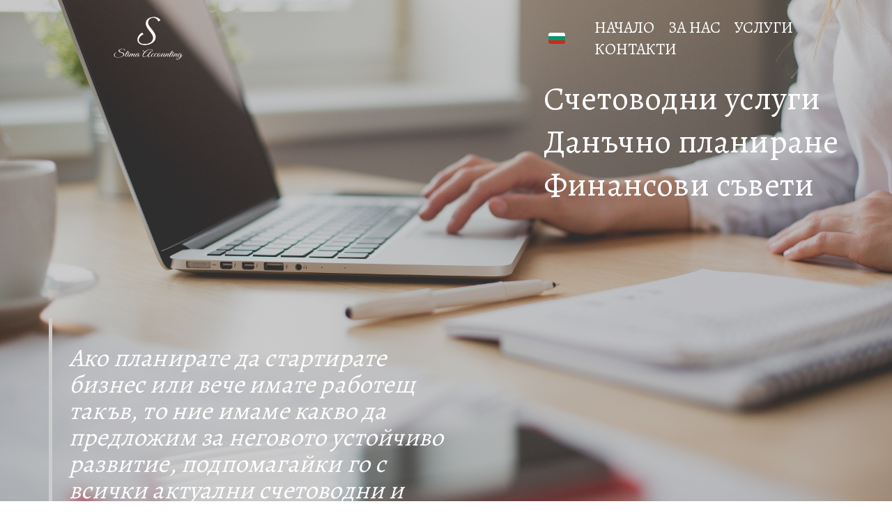

--- FILE ---
content_type: text/css
request_url: https://static.super.website/fs/super-website/userFiles/stima/css/public-it-it.css?v=1670584006
body_size: 560
content:
:root{--base-font-size: 16px;--line-height: 1.3;--font-weight: 200;--letter-spacing: 0.2px;--p-line-height: 1.3;--p-font-family: 'Open Sans';--p-font-weight: 200;--p-letter-spacing: 0.2px;--label-color: #aaa;--label-margin-bottom: 10px;--form-border-color: #ddd;--form-padding: 0px 10px 0px 10px;--gutter-compensation: -40px;--gutter-vertical: 1.85vh;--module-gutter-vertical: 1vh;--mobile-row-distance: 20px;--mobile-column-distance: 10px;--mobile-element-distance: 10px;--max-grid-ratio: 1.25;--language-switcher-border-color: rgba(212, 212, 201, 0);--language-switcher-background-color: rgba(212, 212, 201, 0);--region-switcher-border-color: #d4d4c9;--region-switcher-background-color: #fff;--region-switcher-popup-background-color: #fff;--font-family: 'Alegreya';--language-switcher-sub-background-color-hover: rgba(212, 212, 201, 0)}.btn{--button-background-color-disabled: #e2e2e2;--button-min-width: 175px;--button-height: 58px;--button-font-size: 24px;--button-color: rgb(0, 0, 0);--button-font-weight: 500;--button-letter-spacing: 2px;--button-background-color: rgba(155, 156, 158, 0.23);--button-border-color: rgba(155, 156, 158, 0.23)}.btn:hover{--button-color: #353535;--button-background-color: rgba(155, 156, 158, 0.23);--button-border-color: #fff}.btn.buttons1489574637911{--button-font-family: 'Open Sans';--button-font-size: 13px;--button-font-weight: 500;--button-letter-spacing: 1px;--button-border-radius: 0 0 0 0;--button-border-width: 3px 3px 3px 3px;--button-border-style: solid;--button-height: 45px;--button-min-width: 165px;--button-padding: 0 50px;--button-background-color: #fff;--button-border-color: #ab8f7a;--button-color: rgba(53, 53, 53, 0.98);--button-line-height: 39px;--button-background-color-disabled: #e2e2e2;--button-color-disabled: #fff}.btn.buttons1489574637911:hover{--button-background-color: #f6f0de;--button-border-color: rgba(255, 255, 255, 0);--button-color: #353535}

--- FILE ---
content_type: image/svg+xml
request_url: https://static.super.website/fs/super-website/userFiles/stima/images/163-icons8-checkmark-32.svg?v=1604146870
body_size: 78
content:
<svg fill="#000000" xmlns="http://www.w3.org/2000/svg"  viewBox="0 0 32 32" width="32px" height="32px"><path d="M 28.28125 6.28125 L 11 23.5625 L 3.71875 16.28125 L 2.28125 17.71875 L 10.28125 25.71875 L 11 26.40625 L 11.71875 25.71875 L 29.71875 7.71875 Z"/></svg>